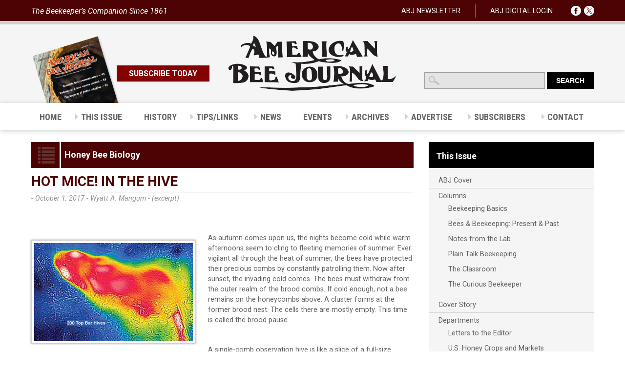

--- FILE ---
content_type: text/html; charset=utf-8
request_url: https://www.google.com/recaptcha/api2/anchor?ar=1&k=6LctNBIpAAAAAB6TIKCaAIWgbYzlhnHrzvAkKxfP&co=aHR0cHM6Ly9hbWVyaWNhbmJlZWpvdXJuYWwuY29tOjQ0Mw..&hl=en&v=PoyoqOPhxBO7pBk68S4YbpHZ&size=invisible&anchor-ms=20000&execute-ms=30000&cb=fq6mkw897ff7
body_size: 49765
content:
<!DOCTYPE HTML><html dir="ltr" lang="en"><head><meta http-equiv="Content-Type" content="text/html; charset=UTF-8">
<meta http-equiv="X-UA-Compatible" content="IE=edge">
<title>reCAPTCHA</title>
<style type="text/css">
/* cyrillic-ext */
@font-face {
  font-family: 'Roboto';
  font-style: normal;
  font-weight: 400;
  font-stretch: 100%;
  src: url(//fonts.gstatic.com/s/roboto/v48/KFO7CnqEu92Fr1ME7kSn66aGLdTylUAMa3GUBHMdazTgWw.woff2) format('woff2');
  unicode-range: U+0460-052F, U+1C80-1C8A, U+20B4, U+2DE0-2DFF, U+A640-A69F, U+FE2E-FE2F;
}
/* cyrillic */
@font-face {
  font-family: 'Roboto';
  font-style: normal;
  font-weight: 400;
  font-stretch: 100%;
  src: url(//fonts.gstatic.com/s/roboto/v48/KFO7CnqEu92Fr1ME7kSn66aGLdTylUAMa3iUBHMdazTgWw.woff2) format('woff2');
  unicode-range: U+0301, U+0400-045F, U+0490-0491, U+04B0-04B1, U+2116;
}
/* greek-ext */
@font-face {
  font-family: 'Roboto';
  font-style: normal;
  font-weight: 400;
  font-stretch: 100%;
  src: url(//fonts.gstatic.com/s/roboto/v48/KFO7CnqEu92Fr1ME7kSn66aGLdTylUAMa3CUBHMdazTgWw.woff2) format('woff2');
  unicode-range: U+1F00-1FFF;
}
/* greek */
@font-face {
  font-family: 'Roboto';
  font-style: normal;
  font-weight: 400;
  font-stretch: 100%;
  src: url(//fonts.gstatic.com/s/roboto/v48/KFO7CnqEu92Fr1ME7kSn66aGLdTylUAMa3-UBHMdazTgWw.woff2) format('woff2');
  unicode-range: U+0370-0377, U+037A-037F, U+0384-038A, U+038C, U+038E-03A1, U+03A3-03FF;
}
/* math */
@font-face {
  font-family: 'Roboto';
  font-style: normal;
  font-weight: 400;
  font-stretch: 100%;
  src: url(//fonts.gstatic.com/s/roboto/v48/KFO7CnqEu92Fr1ME7kSn66aGLdTylUAMawCUBHMdazTgWw.woff2) format('woff2');
  unicode-range: U+0302-0303, U+0305, U+0307-0308, U+0310, U+0312, U+0315, U+031A, U+0326-0327, U+032C, U+032F-0330, U+0332-0333, U+0338, U+033A, U+0346, U+034D, U+0391-03A1, U+03A3-03A9, U+03B1-03C9, U+03D1, U+03D5-03D6, U+03F0-03F1, U+03F4-03F5, U+2016-2017, U+2034-2038, U+203C, U+2040, U+2043, U+2047, U+2050, U+2057, U+205F, U+2070-2071, U+2074-208E, U+2090-209C, U+20D0-20DC, U+20E1, U+20E5-20EF, U+2100-2112, U+2114-2115, U+2117-2121, U+2123-214F, U+2190, U+2192, U+2194-21AE, U+21B0-21E5, U+21F1-21F2, U+21F4-2211, U+2213-2214, U+2216-22FF, U+2308-230B, U+2310, U+2319, U+231C-2321, U+2336-237A, U+237C, U+2395, U+239B-23B7, U+23D0, U+23DC-23E1, U+2474-2475, U+25AF, U+25B3, U+25B7, U+25BD, U+25C1, U+25CA, U+25CC, U+25FB, U+266D-266F, U+27C0-27FF, U+2900-2AFF, U+2B0E-2B11, U+2B30-2B4C, U+2BFE, U+3030, U+FF5B, U+FF5D, U+1D400-1D7FF, U+1EE00-1EEFF;
}
/* symbols */
@font-face {
  font-family: 'Roboto';
  font-style: normal;
  font-weight: 400;
  font-stretch: 100%;
  src: url(//fonts.gstatic.com/s/roboto/v48/KFO7CnqEu92Fr1ME7kSn66aGLdTylUAMaxKUBHMdazTgWw.woff2) format('woff2');
  unicode-range: U+0001-000C, U+000E-001F, U+007F-009F, U+20DD-20E0, U+20E2-20E4, U+2150-218F, U+2190, U+2192, U+2194-2199, U+21AF, U+21E6-21F0, U+21F3, U+2218-2219, U+2299, U+22C4-22C6, U+2300-243F, U+2440-244A, U+2460-24FF, U+25A0-27BF, U+2800-28FF, U+2921-2922, U+2981, U+29BF, U+29EB, U+2B00-2BFF, U+4DC0-4DFF, U+FFF9-FFFB, U+10140-1018E, U+10190-1019C, U+101A0, U+101D0-101FD, U+102E0-102FB, U+10E60-10E7E, U+1D2C0-1D2D3, U+1D2E0-1D37F, U+1F000-1F0FF, U+1F100-1F1AD, U+1F1E6-1F1FF, U+1F30D-1F30F, U+1F315, U+1F31C, U+1F31E, U+1F320-1F32C, U+1F336, U+1F378, U+1F37D, U+1F382, U+1F393-1F39F, U+1F3A7-1F3A8, U+1F3AC-1F3AF, U+1F3C2, U+1F3C4-1F3C6, U+1F3CA-1F3CE, U+1F3D4-1F3E0, U+1F3ED, U+1F3F1-1F3F3, U+1F3F5-1F3F7, U+1F408, U+1F415, U+1F41F, U+1F426, U+1F43F, U+1F441-1F442, U+1F444, U+1F446-1F449, U+1F44C-1F44E, U+1F453, U+1F46A, U+1F47D, U+1F4A3, U+1F4B0, U+1F4B3, U+1F4B9, U+1F4BB, U+1F4BF, U+1F4C8-1F4CB, U+1F4D6, U+1F4DA, U+1F4DF, U+1F4E3-1F4E6, U+1F4EA-1F4ED, U+1F4F7, U+1F4F9-1F4FB, U+1F4FD-1F4FE, U+1F503, U+1F507-1F50B, U+1F50D, U+1F512-1F513, U+1F53E-1F54A, U+1F54F-1F5FA, U+1F610, U+1F650-1F67F, U+1F687, U+1F68D, U+1F691, U+1F694, U+1F698, U+1F6AD, U+1F6B2, U+1F6B9-1F6BA, U+1F6BC, U+1F6C6-1F6CF, U+1F6D3-1F6D7, U+1F6E0-1F6EA, U+1F6F0-1F6F3, U+1F6F7-1F6FC, U+1F700-1F7FF, U+1F800-1F80B, U+1F810-1F847, U+1F850-1F859, U+1F860-1F887, U+1F890-1F8AD, U+1F8B0-1F8BB, U+1F8C0-1F8C1, U+1F900-1F90B, U+1F93B, U+1F946, U+1F984, U+1F996, U+1F9E9, U+1FA00-1FA6F, U+1FA70-1FA7C, U+1FA80-1FA89, U+1FA8F-1FAC6, U+1FACE-1FADC, U+1FADF-1FAE9, U+1FAF0-1FAF8, U+1FB00-1FBFF;
}
/* vietnamese */
@font-face {
  font-family: 'Roboto';
  font-style: normal;
  font-weight: 400;
  font-stretch: 100%;
  src: url(//fonts.gstatic.com/s/roboto/v48/KFO7CnqEu92Fr1ME7kSn66aGLdTylUAMa3OUBHMdazTgWw.woff2) format('woff2');
  unicode-range: U+0102-0103, U+0110-0111, U+0128-0129, U+0168-0169, U+01A0-01A1, U+01AF-01B0, U+0300-0301, U+0303-0304, U+0308-0309, U+0323, U+0329, U+1EA0-1EF9, U+20AB;
}
/* latin-ext */
@font-face {
  font-family: 'Roboto';
  font-style: normal;
  font-weight: 400;
  font-stretch: 100%;
  src: url(//fonts.gstatic.com/s/roboto/v48/KFO7CnqEu92Fr1ME7kSn66aGLdTylUAMa3KUBHMdazTgWw.woff2) format('woff2');
  unicode-range: U+0100-02BA, U+02BD-02C5, U+02C7-02CC, U+02CE-02D7, U+02DD-02FF, U+0304, U+0308, U+0329, U+1D00-1DBF, U+1E00-1E9F, U+1EF2-1EFF, U+2020, U+20A0-20AB, U+20AD-20C0, U+2113, U+2C60-2C7F, U+A720-A7FF;
}
/* latin */
@font-face {
  font-family: 'Roboto';
  font-style: normal;
  font-weight: 400;
  font-stretch: 100%;
  src: url(//fonts.gstatic.com/s/roboto/v48/KFO7CnqEu92Fr1ME7kSn66aGLdTylUAMa3yUBHMdazQ.woff2) format('woff2');
  unicode-range: U+0000-00FF, U+0131, U+0152-0153, U+02BB-02BC, U+02C6, U+02DA, U+02DC, U+0304, U+0308, U+0329, U+2000-206F, U+20AC, U+2122, U+2191, U+2193, U+2212, U+2215, U+FEFF, U+FFFD;
}
/* cyrillic-ext */
@font-face {
  font-family: 'Roboto';
  font-style: normal;
  font-weight: 500;
  font-stretch: 100%;
  src: url(//fonts.gstatic.com/s/roboto/v48/KFO7CnqEu92Fr1ME7kSn66aGLdTylUAMa3GUBHMdazTgWw.woff2) format('woff2');
  unicode-range: U+0460-052F, U+1C80-1C8A, U+20B4, U+2DE0-2DFF, U+A640-A69F, U+FE2E-FE2F;
}
/* cyrillic */
@font-face {
  font-family: 'Roboto';
  font-style: normal;
  font-weight: 500;
  font-stretch: 100%;
  src: url(//fonts.gstatic.com/s/roboto/v48/KFO7CnqEu92Fr1ME7kSn66aGLdTylUAMa3iUBHMdazTgWw.woff2) format('woff2');
  unicode-range: U+0301, U+0400-045F, U+0490-0491, U+04B0-04B1, U+2116;
}
/* greek-ext */
@font-face {
  font-family: 'Roboto';
  font-style: normal;
  font-weight: 500;
  font-stretch: 100%;
  src: url(//fonts.gstatic.com/s/roboto/v48/KFO7CnqEu92Fr1ME7kSn66aGLdTylUAMa3CUBHMdazTgWw.woff2) format('woff2');
  unicode-range: U+1F00-1FFF;
}
/* greek */
@font-face {
  font-family: 'Roboto';
  font-style: normal;
  font-weight: 500;
  font-stretch: 100%;
  src: url(//fonts.gstatic.com/s/roboto/v48/KFO7CnqEu92Fr1ME7kSn66aGLdTylUAMa3-UBHMdazTgWw.woff2) format('woff2');
  unicode-range: U+0370-0377, U+037A-037F, U+0384-038A, U+038C, U+038E-03A1, U+03A3-03FF;
}
/* math */
@font-face {
  font-family: 'Roboto';
  font-style: normal;
  font-weight: 500;
  font-stretch: 100%;
  src: url(//fonts.gstatic.com/s/roboto/v48/KFO7CnqEu92Fr1ME7kSn66aGLdTylUAMawCUBHMdazTgWw.woff2) format('woff2');
  unicode-range: U+0302-0303, U+0305, U+0307-0308, U+0310, U+0312, U+0315, U+031A, U+0326-0327, U+032C, U+032F-0330, U+0332-0333, U+0338, U+033A, U+0346, U+034D, U+0391-03A1, U+03A3-03A9, U+03B1-03C9, U+03D1, U+03D5-03D6, U+03F0-03F1, U+03F4-03F5, U+2016-2017, U+2034-2038, U+203C, U+2040, U+2043, U+2047, U+2050, U+2057, U+205F, U+2070-2071, U+2074-208E, U+2090-209C, U+20D0-20DC, U+20E1, U+20E5-20EF, U+2100-2112, U+2114-2115, U+2117-2121, U+2123-214F, U+2190, U+2192, U+2194-21AE, U+21B0-21E5, U+21F1-21F2, U+21F4-2211, U+2213-2214, U+2216-22FF, U+2308-230B, U+2310, U+2319, U+231C-2321, U+2336-237A, U+237C, U+2395, U+239B-23B7, U+23D0, U+23DC-23E1, U+2474-2475, U+25AF, U+25B3, U+25B7, U+25BD, U+25C1, U+25CA, U+25CC, U+25FB, U+266D-266F, U+27C0-27FF, U+2900-2AFF, U+2B0E-2B11, U+2B30-2B4C, U+2BFE, U+3030, U+FF5B, U+FF5D, U+1D400-1D7FF, U+1EE00-1EEFF;
}
/* symbols */
@font-face {
  font-family: 'Roboto';
  font-style: normal;
  font-weight: 500;
  font-stretch: 100%;
  src: url(//fonts.gstatic.com/s/roboto/v48/KFO7CnqEu92Fr1ME7kSn66aGLdTylUAMaxKUBHMdazTgWw.woff2) format('woff2');
  unicode-range: U+0001-000C, U+000E-001F, U+007F-009F, U+20DD-20E0, U+20E2-20E4, U+2150-218F, U+2190, U+2192, U+2194-2199, U+21AF, U+21E6-21F0, U+21F3, U+2218-2219, U+2299, U+22C4-22C6, U+2300-243F, U+2440-244A, U+2460-24FF, U+25A0-27BF, U+2800-28FF, U+2921-2922, U+2981, U+29BF, U+29EB, U+2B00-2BFF, U+4DC0-4DFF, U+FFF9-FFFB, U+10140-1018E, U+10190-1019C, U+101A0, U+101D0-101FD, U+102E0-102FB, U+10E60-10E7E, U+1D2C0-1D2D3, U+1D2E0-1D37F, U+1F000-1F0FF, U+1F100-1F1AD, U+1F1E6-1F1FF, U+1F30D-1F30F, U+1F315, U+1F31C, U+1F31E, U+1F320-1F32C, U+1F336, U+1F378, U+1F37D, U+1F382, U+1F393-1F39F, U+1F3A7-1F3A8, U+1F3AC-1F3AF, U+1F3C2, U+1F3C4-1F3C6, U+1F3CA-1F3CE, U+1F3D4-1F3E0, U+1F3ED, U+1F3F1-1F3F3, U+1F3F5-1F3F7, U+1F408, U+1F415, U+1F41F, U+1F426, U+1F43F, U+1F441-1F442, U+1F444, U+1F446-1F449, U+1F44C-1F44E, U+1F453, U+1F46A, U+1F47D, U+1F4A3, U+1F4B0, U+1F4B3, U+1F4B9, U+1F4BB, U+1F4BF, U+1F4C8-1F4CB, U+1F4D6, U+1F4DA, U+1F4DF, U+1F4E3-1F4E6, U+1F4EA-1F4ED, U+1F4F7, U+1F4F9-1F4FB, U+1F4FD-1F4FE, U+1F503, U+1F507-1F50B, U+1F50D, U+1F512-1F513, U+1F53E-1F54A, U+1F54F-1F5FA, U+1F610, U+1F650-1F67F, U+1F687, U+1F68D, U+1F691, U+1F694, U+1F698, U+1F6AD, U+1F6B2, U+1F6B9-1F6BA, U+1F6BC, U+1F6C6-1F6CF, U+1F6D3-1F6D7, U+1F6E0-1F6EA, U+1F6F0-1F6F3, U+1F6F7-1F6FC, U+1F700-1F7FF, U+1F800-1F80B, U+1F810-1F847, U+1F850-1F859, U+1F860-1F887, U+1F890-1F8AD, U+1F8B0-1F8BB, U+1F8C0-1F8C1, U+1F900-1F90B, U+1F93B, U+1F946, U+1F984, U+1F996, U+1F9E9, U+1FA00-1FA6F, U+1FA70-1FA7C, U+1FA80-1FA89, U+1FA8F-1FAC6, U+1FACE-1FADC, U+1FADF-1FAE9, U+1FAF0-1FAF8, U+1FB00-1FBFF;
}
/* vietnamese */
@font-face {
  font-family: 'Roboto';
  font-style: normal;
  font-weight: 500;
  font-stretch: 100%;
  src: url(//fonts.gstatic.com/s/roboto/v48/KFO7CnqEu92Fr1ME7kSn66aGLdTylUAMa3OUBHMdazTgWw.woff2) format('woff2');
  unicode-range: U+0102-0103, U+0110-0111, U+0128-0129, U+0168-0169, U+01A0-01A1, U+01AF-01B0, U+0300-0301, U+0303-0304, U+0308-0309, U+0323, U+0329, U+1EA0-1EF9, U+20AB;
}
/* latin-ext */
@font-face {
  font-family: 'Roboto';
  font-style: normal;
  font-weight: 500;
  font-stretch: 100%;
  src: url(//fonts.gstatic.com/s/roboto/v48/KFO7CnqEu92Fr1ME7kSn66aGLdTylUAMa3KUBHMdazTgWw.woff2) format('woff2');
  unicode-range: U+0100-02BA, U+02BD-02C5, U+02C7-02CC, U+02CE-02D7, U+02DD-02FF, U+0304, U+0308, U+0329, U+1D00-1DBF, U+1E00-1E9F, U+1EF2-1EFF, U+2020, U+20A0-20AB, U+20AD-20C0, U+2113, U+2C60-2C7F, U+A720-A7FF;
}
/* latin */
@font-face {
  font-family: 'Roboto';
  font-style: normal;
  font-weight: 500;
  font-stretch: 100%;
  src: url(//fonts.gstatic.com/s/roboto/v48/KFO7CnqEu92Fr1ME7kSn66aGLdTylUAMa3yUBHMdazQ.woff2) format('woff2');
  unicode-range: U+0000-00FF, U+0131, U+0152-0153, U+02BB-02BC, U+02C6, U+02DA, U+02DC, U+0304, U+0308, U+0329, U+2000-206F, U+20AC, U+2122, U+2191, U+2193, U+2212, U+2215, U+FEFF, U+FFFD;
}
/* cyrillic-ext */
@font-face {
  font-family: 'Roboto';
  font-style: normal;
  font-weight: 900;
  font-stretch: 100%;
  src: url(//fonts.gstatic.com/s/roboto/v48/KFO7CnqEu92Fr1ME7kSn66aGLdTylUAMa3GUBHMdazTgWw.woff2) format('woff2');
  unicode-range: U+0460-052F, U+1C80-1C8A, U+20B4, U+2DE0-2DFF, U+A640-A69F, U+FE2E-FE2F;
}
/* cyrillic */
@font-face {
  font-family: 'Roboto';
  font-style: normal;
  font-weight: 900;
  font-stretch: 100%;
  src: url(//fonts.gstatic.com/s/roboto/v48/KFO7CnqEu92Fr1ME7kSn66aGLdTylUAMa3iUBHMdazTgWw.woff2) format('woff2');
  unicode-range: U+0301, U+0400-045F, U+0490-0491, U+04B0-04B1, U+2116;
}
/* greek-ext */
@font-face {
  font-family: 'Roboto';
  font-style: normal;
  font-weight: 900;
  font-stretch: 100%;
  src: url(//fonts.gstatic.com/s/roboto/v48/KFO7CnqEu92Fr1ME7kSn66aGLdTylUAMa3CUBHMdazTgWw.woff2) format('woff2');
  unicode-range: U+1F00-1FFF;
}
/* greek */
@font-face {
  font-family: 'Roboto';
  font-style: normal;
  font-weight: 900;
  font-stretch: 100%;
  src: url(//fonts.gstatic.com/s/roboto/v48/KFO7CnqEu92Fr1ME7kSn66aGLdTylUAMa3-UBHMdazTgWw.woff2) format('woff2');
  unicode-range: U+0370-0377, U+037A-037F, U+0384-038A, U+038C, U+038E-03A1, U+03A3-03FF;
}
/* math */
@font-face {
  font-family: 'Roboto';
  font-style: normal;
  font-weight: 900;
  font-stretch: 100%;
  src: url(//fonts.gstatic.com/s/roboto/v48/KFO7CnqEu92Fr1ME7kSn66aGLdTylUAMawCUBHMdazTgWw.woff2) format('woff2');
  unicode-range: U+0302-0303, U+0305, U+0307-0308, U+0310, U+0312, U+0315, U+031A, U+0326-0327, U+032C, U+032F-0330, U+0332-0333, U+0338, U+033A, U+0346, U+034D, U+0391-03A1, U+03A3-03A9, U+03B1-03C9, U+03D1, U+03D5-03D6, U+03F0-03F1, U+03F4-03F5, U+2016-2017, U+2034-2038, U+203C, U+2040, U+2043, U+2047, U+2050, U+2057, U+205F, U+2070-2071, U+2074-208E, U+2090-209C, U+20D0-20DC, U+20E1, U+20E5-20EF, U+2100-2112, U+2114-2115, U+2117-2121, U+2123-214F, U+2190, U+2192, U+2194-21AE, U+21B0-21E5, U+21F1-21F2, U+21F4-2211, U+2213-2214, U+2216-22FF, U+2308-230B, U+2310, U+2319, U+231C-2321, U+2336-237A, U+237C, U+2395, U+239B-23B7, U+23D0, U+23DC-23E1, U+2474-2475, U+25AF, U+25B3, U+25B7, U+25BD, U+25C1, U+25CA, U+25CC, U+25FB, U+266D-266F, U+27C0-27FF, U+2900-2AFF, U+2B0E-2B11, U+2B30-2B4C, U+2BFE, U+3030, U+FF5B, U+FF5D, U+1D400-1D7FF, U+1EE00-1EEFF;
}
/* symbols */
@font-face {
  font-family: 'Roboto';
  font-style: normal;
  font-weight: 900;
  font-stretch: 100%;
  src: url(//fonts.gstatic.com/s/roboto/v48/KFO7CnqEu92Fr1ME7kSn66aGLdTylUAMaxKUBHMdazTgWw.woff2) format('woff2');
  unicode-range: U+0001-000C, U+000E-001F, U+007F-009F, U+20DD-20E0, U+20E2-20E4, U+2150-218F, U+2190, U+2192, U+2194-2199, U+21AF, U+21E6-21F0, U+21F3, U+2218-2219, U+2299, U+22C4-22C6, U+2300-243F, U+2440-244A, U+2460-24FF, U+25A0-27BF, U+2800-28FF, U+2921-2922, U+2981, U+29BF, U+29EB, U+2B00-2BFF, U+4DC0-4DFF, U+FFF9-FFFB, U+10140-1018E, U+10190-1019C, U+101A0, U+101D0-101FD, U+102E0-102FB, U+10E60-10E7E, U+1D2C0-1D2D3, U+1D2E0-1D37F, U+1F000-1F0FF, U+1F100-1F1AD, U+1F1E6-1F1FF, U+1F30D-1F30F, U+1F315, U+1F31C, U+1F31E, U+1F320-1F32C, U+1F336, U+1F378, U+1F37D, U+1F382, U+1F393-1F39F, U+1F3A7-1F3A8, U+1F3AC-1F3AF, U+1F3C2, U+1F3C4-1F3C6, U+1F3CA-1F3CE, U+1F3D4-1F3E0, U+1F3ED, U+1F3F1-1F3F3, U+1F3F5-1F3F7, U+1F408, U+1F415, U+1F41F, U+1F426, U+1F43F, U+1F441-1F442, U+1F444, U+1F446-1F449, U+1F44C-1F44E, U+1F453, U+1F46A, U+1F47D, U+1F4A3, U+1F4B0, U+1F4B3, U+1F4B9, U+1F4BB, U+1F4BF, U+1F4C8-1F4CB, U+1F4D6, U+1F4DA, U+1F4DF, U+1F4E3-1F4E6, U+1F4EA-1F4ED, U+1F4F7, U+1F4F9-1F4FB, U+1F4FD-1F4FE, U+1F503, U+1F507-1F50B, U+1F50D, U+1F512-1F513, U+1F53E-1F54A, U+1F54F-1F5FA, U+1F610, U+1F650-1F67F, U+1F687, U+1F68D, U+1F691, U+1F694, U+1F698, U+1F6AD, U+1F6B2, U+1F6B9-1F6BA, U+1F6BC, U+1F6C6-1F6CF, U+1F6D3-1F6D7, U+1F6E0-1F6EA, U+1F6F0-1F6F3, U+1F6F7-1F6FC, U+1F700-1F7FF, U+1F800-1F80B, U+1F810-1F847, U+1F850-1F859, U+1F860-1F887, U+1F890-1F8AD, U+1F8B0-1F8BB, U+1F8C0-1F8C1, U+1F900-1F90B, U+1F93B, U+1F946, U+1F984, U+1F996, U+1F9E9, U+1FA00-1FA6F, U+1FA70-1FA7C, U+1FA80-1FA89, U+1FA8F-1FAC6, U+1FACE-1FADC, U+1FADF-1FAE9, U+1FAF0-1FAF8, U+1FB00-1FBFF;
}
/* vietnamese */
@font-face {
  font-family: 'Roboto';
  font-style: normal;
  font-weight: 900;
  font-stretch: 100%;
  src: url(//fonts.gstatic.com/s/roboto/v48/KFO7CnqEu92Fr1ME7kSn66aGLdTylUAMa3OUBHMdazTgWw.woff2) format('woff2');
  unicode-range: U+0102-0103, U+0110-0111, U+0128-0129, U+0168-0169, U+01A0-01A1, U+01AF-01B0, U+0300-0301, U+0303-0304, U+0308-0309, U+0323, U+0329, U+1EA0-1EF9, U+20AB;
}
/* latin-ext */
@font-face {
  font-family: 'Roboto';
  font-style: normal;
  font-weight: 900;
  font-stretch: 100%;
  src: url(//fonts.gstatic.com/s/roboto/v48/KFO7CnqEu92Fr1ME7kSn66aGLdTylUAMa3KUBHMdazTgWw.woff2) format('woff2');
  unicode-range: U+0100-02BA, U+02BD-02C5, U+02C7-02CC, U+02CE-02D7, U+02DD-02FF, U+0304, U+0308, U+0329, U+1D00-1DBF, U+1E00-1E9F, U+1EF2-1EFF, U+2020, U+20A0-20AB, U+20AD-20C0, U+2113, U+2C60-2C7F, U+A720-A7FF;
}
/* latin */
@font-face {
  font-family: 'Roboto';
  font-style: normal;
  font-weight: 900;
  font-stretch: 100%;
  src: url(//fonts.gstatic.com/s/roboto/v48/KFO7CnqEu92Fr1ME7kSn66aGLdTylUAMa3yUBHMdazQ.woff2) format('woff2');
  unicode-range: U+0000-00FF, U+0131, U+0152-0153, U+02BB-02BC, U+02C6, U+02DA, U+02DC, U+0304, U+0308, U+0329, U+2000-206F, U+20AC, U+2122, U+2191, U+2193, U+2212, U+2215, U+FEFF, U+FFFD;
}

</style>
<link rel="stylesheet" type="text/css" href="https://www.gstatic.com/recaptcha/releases/PoyoqOPhxBO7pBk68S4YbpHZ/styles__ltr.css">
<script nonce="HkSuerrEjptsS3DT6geE2Q" type="text/javascript">window['__recaptcha_api'] = 'https://www.google.com/recaptcha/api2/';</script>
<script type="text/javascript" src="https://www.gstatic.com/recaptcha/releases/PoyoqOPhxBO7pBk68S4YbpHZ/recaptcha__en.js" nonce="HkSuerrEjptsS3DT6geE2Q">
      
    </script></head>
<body><div id="rc-anchor-alert" class="rc-anchor-alert"></div>
<input type="hidden" id="recaptcha-token" value="[base64]">
<script type="text/javascript" nonce="HkSuerrEjptsS3DT6geE2Q">
      recaptcha.anchor.Main.init("[\x22ainput\x22,[\x22bgdata\x22,\x22\x22,\[base64]/[base64]/MjU1Ong/[base64]/[base64]/[base64]/[base64]/[base64]/[base64]/[base64]/[base64]/[base64]/[base64]/[base64]/[base64]/[base64]/[base64]/[base64]\\u003d\x22,\[base64]\\u003d\\u003d\x22,\x22cMKJw40gw5V3IAEIJ2ZLw77CjcO1SFBDB8O6w5rCiMOywq5ZwpfDolBVBcKow5JBPwTCvMKPw6vDm3vDsAfDncKIw4RBQRNNw6EGw6PDt8KSw4lVwrXDtT41wp/CgMOOKmRdwo1nw4kpw6Qmwq4vNMOhw5hkRWAeG1bCv2ogAVcDwqrCkk9eGF7Djy/DtcK7DMOSZUjCi19hKsKnwpXCry8ew4/ClDHCvsOfacKjPEYzR8KGwoovw6IVYcOcQ8OmBwLDr8KXaGg3wpDCvUhMPMOTw4zCm8Odw7fDrsK0w7ptw7QMwrBuw410w4LCikpwwqJMCBjCv8OVZMOowpl/w6/DqDZCw7tfw6nDjWDDrTTCosKTwotUGsO1JsKfOQjCtMKabsKaw6Flw7nCnw9iwr4XNmnDozhkw4w6LgZNZX/CrcK/wobDjcODcBFjwoLCpkAvVMO9OwNEw49WwrHCj07CimjDsUzCscONwosEw4pBwqHCgMOaR8OIdBjCh8K4wqY8w4JWw7dzw7VRw4QgwrRaw5QQFUJXw4AcG2UzTS/[base64]/aBPCtMKPw6s6wofCj8KOwowMwqtjw4p9NsKvw4MBYcKjw4AKPXHDvRR0MDjCjFvCkAoAw5vCiR7DtcKEw4rCkgo6U8Kkbm0JfsOLS8O6wofDqcO3w5Igw5nCnsO1WHzDjFNLwrLDiW53QMK4woNWwofCnT/CjWFbbDczw7jDmcOOw5V4wqcqw7fDuMKoFA/DhsKiwrQEwpM3GMOvbRLCuMODwrnCtMObwp3Di3wCw57DkgUwwpsHQBLCg8O/NSBmSD42N8OGVMOyL0BgN8K8w4DDp2Z7wrU4EHjDj3RSw6vCv2bDlcKJBwZ1w73Co2dcwp3CnhtLRGnDmBrCvTDCqMObwprDpcOLf07Dih/DhMO4EytDw67Ckm9SwoUGVsK2OMO+WhhCwoFdcsK4DHQTwpIOwp3DjcKVCsO4cwvClRTCmWDDl3TDkcO9w7vDv8OVwoJYB8OXAihDaG8JAgnCrEHCmSHCrEjDi3AnEMKmEMKswrrCmxPDhkbDl8KTZx7DlsKlB8O/[base64]/[base64]/wozCv8Kpw7rDhcKEwpHClRbDqcK9wqMPwonCpcKEIVDChj5dX8KCwo/[base64]/[base64]/Du8K8woV8e8O1wqVlwpHCrFfCiT/DjcOAEyDCriTCocOXFmDDhcOSw5fCvmtqLsOSfifDtcKgbMO7QcKaw4owwpFUwqfCucKCwqjCosK8wr8IwqnCvMOMwrfDhEnDtHV5KhxgUWxGw7ZSD8O1woFXwoLDsVYkIU/Cl3Ekw7U9wpdPw5fDtx3Cr0oyw6DCm2Q6wq3DvSrDvXpvwpF0w5wdw7AZblrCqcKLUcOCwqDCm8Ouwq5sw7piRhwmUx5TdnrChSQ0VMOkw53CkwcBGh/DlCpkbMK7w7XDnsKVb8OXw7xaw4c4w5/CpyZnw4ZyCwlOfSdTPcO5NcOWwqJewobDq8KJwop6I8KAwpxtJ8OwwqIrAgYswpBiw7PCgcOdLcOMwpLDm8Oiw4bCs8OHf2cIDyXCgxVxPMO1wrLDoDDDlQLDrhjCucOLwogsLQHDkGvDkMKFfMOGwpkew4gTw6TCjMOuwqhNBxfCox94cAtGwqvDpsK3FsO7wr/CgQAKwo8nHRXDlsOZGsOOYcKpIMKnwq7CnHJ3w6LDu8K/wpJKw5HCoVfDk8Ovd8O0wrsowobClW7Dgk94SQrDgsKWw5lKVmDCuGTDg8KbUW/[base64]/[base64]/DmE3CtcO5BsKlwrHCu8O3w7cVw7rDlVPCkk4aZERGw5PDpB3DiMOjw7DDtMKqfsOxw6UyJxxqwrUmGwF4NCITPcO1IxnDp8KSNSsswrhOw6XDm8OPDsOgRgDCmWhAw6MQCVHCsXkbacOVwqrCk0TCl1xIbMO0dCp2wonDlEABw5goEcKEwqfCm8K3FcOcw5nDhQ/[base64]/CiDsGw7zCusKSwqHCvcOTw5kfF1JLPsOMVcKcw7XCoMKHIRTDmsKCw65easOEwrdzw7N/[base64]/CrsOIwoEww5rDhcOzw6RZOzUYTcOrwq7ClHXDr27Dp8KHZMKew5LCo0LCl8KHPsKhw7ocPBwEc8KYw45oHUzDrMK5MMODw7HCukFubDzCgmQzw7lawq/DtAjDn2cRwrfDrMOjw4MRwp/Dok0JecKoc2lBw4FyL8KTVh7CtsKNTArDl10aw5NKYMK4AsOAw7N/esKuYCjDi3Z6wrlNwp1vTypmT8K9Y8K8wrBQZsKmGMOjQHUowrLDtDbCkcKKw5RsAHoNQi8bw4TDkMObwpTDh8OiZD/DpzRWLsKMwpcRVsO/w4PCnTUFw7zCj8KsEBZdwqwDaMO3NcKowp9UM0TDgWFDSMKuAxXCncO2LcKre3HDhlzDncOoQS0Hwrpdwq/CqTLCiAnCvTHCmMOWwpbChcKfPMObw4JjFMOtw6A+wptKV8ODPyvCmwASwpzDhsK+w63DvU/[base64]/[base64]/NMKUKsKJRSjCgFTCrWYQw7lPP1XCgMKywozCh8OPw6LDmcOBw4Eyw7ZVw57Cu8K1w4LCj8OawrcTw7PDhzvCgFh6w7jDksKPw6/[base64]/ClVsGRzvCsnXCgMOkWVkKw6FIwo7DlGN/GiBFasKoJQvCpsOrW8OewodDR8OMw7R1wr3DgcOKw68wwowTw4MBLsKxw4UJB2LDuiJ0wogRw6zCosO9Zkk9FsKWCQfDky/[base64]/DqE5FETTDj8KSbEfDrU59PH3DrMK8wo7ChcOFwrbConfCvsK6LFvCksKawowIw4XDqGU5w6MlR8KHT8K8wqjDqMKhdF55w5/CgQgOWiNhRcK+wplKKcO5wp7ChxDDpz1qUcOkCQHDu8OZwqXDr8K9woHDi0QKXSNxWmFTRcK+w5BKH03DuMOFXsKcOiPDkCPCpwvCsMOiw5LCnjHDr8KVw6fDs8O7KsOWYMOsGF7CuXsybsK4wpLDg8Ktwp/DnsKew7xxwrt+w5/Dj8K3HMKXwpPCvl3CpcKHJUzDnMOiw6MOOALCh8KrLMOpXsOEw47DvMKqRgrDvHXDo8KKwooVwpBxwoh8WBl4ERFVw4fCsDTCqlhGXg9Fwo4PWxMpB8OgZGZxw613TTAZw7UnKsKgWMK8UgPDtErDksKUw4PDt0jCvsOvH0orE3/CvMKfw6zDoMKIQMOVZcO0w4rCtWPDjsODAG3CiMKGGMO/wo7Dh8ORBizCmjHCrUPDusKBb8OoOcOBecKwwoglJcOywqHCh8OBZwLCuhUMwpfCuHonwql6w53DpMKQw7cwLMOpwoPDnU/[base64]/DjU3DinFdNMKAw7VEA8Kqwo88wrDDisOvGTvDqsKTeWPDp1bCkcOEOsOhw4/CiUIywojCm8Ktw6rDncKrwqfCn18nOMKgI1Jtw7PCt8KkwoTCs8OJwpvDhsK0wqI1w6JkFsKuw6fCvgBWQXIgwpIOdcKyw4PClcKJwqkswp/[base64]/[base64]/[base64]/bMK+Q1/CucOtwojDuTrClzPDr8KQwr/[base64]/[base64]/Ci8OFDcKtw4/CjsONw49Xw7bCgMO6w5sLw53CrMORw4fDjkJ/w4TCmizDqcOSGW3Ctl/DpRHChT9AKcKgPUjDkSFvw55ww6B9wpPCtGsSwoNVworDisKRw6Qfwq/[base64]/EivDt8Onwq7CrxA0cMOIw6oJe3ZXWMOFwp/DhzDDimgLwqBGesOGbmFOwoHCp8ObFF4ESRrDo8KXE3nDlivCh8KRWMOdWmUywr1VXsKbwqDCtys8MsO5I8KcP0rCpMOkwptSw47DplvDosKEw6wzdjc/[base64]/B8O/bDoOAMOSEHQYb8KYw7XDjWLChcOqw6LClsOrUGfChQBuA8OnG3vDhMK5MsOsHU3CpsOTc8OgK8K8wrjDijkLw7AfwrvDssKlwrcoTTnDkcObw7x1MApcwoJYIsOtPxPDgcOMZGdLw7zCiGkLasOjfW7DkMOUw7jCtg/CqBbCl8O+w77CgE0JSsKVIWHClnPDjcKGw4hQwpHDi8OewrorCmzDpAg8wq5RT8O3N259e8OowpV+YsKowqfDncOOLH7CjcKvw5jDpjXDisKbw5zDmsK3woYyw6pbTWJaw7PDuVdNbcOjwr/[base64]/Di8OJw4nDkXVeRRJgahwWGjDDl8KOw6nCo8ODQhR2Nh/CtsK0LER5w4BpGWpgw4p6Sz1pdMOZw4DCrwoDW8OraMOAJ8K5w4pow67DrQpZw7PDk8OiScKkMMKXAcOdwrUiRDTCnUjCjMKTXMOKfyvDtE4mDAh4wogAwrTDjcK1w496QcO2wpRGw5zDniZhwozDpAbDksO/Ow1iwollL2ppw6jDnE/CjsKbfMKgDx0LWcKMw6DCgSTDnsKmfMKAw7fCvF7DgwsHEsKHf0vCicO1wrocworDj2nDhH8+w791XirDlsKBJsOSw5zCgAV6WA1SGcKhPMKWEBTCv8OjMsKKwo5jXsKHwrZ/VcKXwqYhakfDr8OSw4TCqcOtw5wIViNow5zDhVwaRnjCnw0LwpR4wrLDqWUkwoguG3tFw7gjwrfDhMK+w53DizFmwpYtTcKAw6Z4NcKiwrjCvcKrZ8Kgw54CcEAYw4TDocOwaT7DrsK3woR0w7/[base64]/[base64]/DsMOYHV8+O0XCi1huwqkswr7CqMO7worDgVbDq8K1DsOZw57DiD8Dw67DtXLDo15lYU/DoVVpwpMWNsOPw48Ww4liw68rw7Uow5B3TcK7w7IawonDoBEVTDDCu8KFGMOgGcOGwpMCJ8OkPB/Cj3hrwofCujvDm35PwpEtw403CjknLQPCnxHDnMOqQ8KcczrCvcKew6ZtHiFRw7PCpsOSBQLDigVUw6XDl8K+wr/ClsKyA8KrR0JzHAMEw48gwps9w4V/wrvCh1rDkW/DpDBPw4nDoUEGw78rT05MwqLCnDTCpsOGBTRCfFPDsWbCqcO2blXCmsOmw7JjBScrw6IybsKuHsKPwoxFw6gvesOlbsKdw4hZwrPCvmnCvcKCwoYMZMOvw7VKXlTDvkJcA8KuC8OKVcKDfcKTTDbDnwzDlHzDsE/DlC/DgMOHw75gwoR2wq3DnMKcw7zCi2x8w7ceH8KfwqPDmsKxw5bCuTkTU8KtcMKew5oyECHDgMOJwokVScKkUsOtMkDDicKnw49LF0lrdz3CnBPDqcKqOwfCoGRtw5DCoA7DjCnDpcKcIGjDgkvCg8OFcUswwr8Fw6caIsOlZFoQw4fCmWTCksKmD1/CuHrCpjVUwpXDtFPCscORwq7CjxxDYcKVWcO0w7FEbMKcw5ccX8K7wofCuQ9dbDsbKHPDrgxJwqEyQ0Y7Whs4w5MQw7HDg0RtK8OubBvCiwHCq13Dj8KmdcK7w4J9Syciwpw0RF8dZMO/SU8owo7DjQx8wrUpZ8OSNSEAPsOQw7HDiMKdw4/Dm8ObXsKLwpg4c8OGwo3DhsOiw4nDmX0hBCrDjGR8wqzCtT/CtAA5wp1zNsK6w7vCjcOIwpbCgcKPLlrCmH8nw7zDucK8MsOFw7I7w4zDrXvDkC/Dr1XCo09lb8KPUT/[base64]/CpRXDi8OnXUcBwrvCmsKePMOmb2/[base64]/DtcKJBMK7aQvDlxjCtMOEJMKVw7V9wq/CqsKOw4jDjlZJNyzDuTQVwonCrcKIV8KVwrLCsBjCh8KIwpvDt8KHGhnChMOQOVZjwok3B0/CtsO6w7/Dt8O7a1Nzw4ABw4zDn31+w4IuWG/CpwRfw6rDtFLDoB/[base64]/w4DChhbDjsOjw7dbJ8OGwoPDihxuw5HCrsOkwoZpBzV1asKCKQ/Clk8QwrgnwrPCpx3CgTvDj8Klw4kXwrzDuHHDlMKlw5HChwXDhsKWbcKpw4wFRFLCi8KAZQUFw6dPw7TChMKbw4HDusOHasK/wroFYTzDncOTWcK/[base64]/DnTrCrMOKwpvCisKMwpRAEHQ7GxNDTWjCnjDDosOsw4jDqsKFR8KPw7RtNhjDikopUBTDhlNtR8O4LsK3DDHCkmPDrgrCmHzDtBrCo8OiNVNZw4jDhMOdC2DCrcKrS8OdwoB/[base64]/CosKzSz4IOw47wqMENgIWw5E7wpt8DsKnGcOPwocWO2DCqBLDmXHCucOHw4h7PjdkwojDjcKxMcOlAcK9w5bCn8OfbGhXJALCgmbChcKjXsKdWMKvLxfCpMKpZcOdbsKrMcOlw5vDvS3DgV4tZsKfwrDDiAfCsCc9wqnDvsO/w43Ct8K/d1nCmcKMwrkzw6/[base64]/Nlt2WkXDi2UxJMONcMOLwo/[base64]/DhsKVwrPDiB5OWRdQG8KxacK4S8OAa8K7URZvw5d3w4wTwp1nC3/DlgkAE8KFK8KRw7Euwq3DkMKEZ1XCn2EIw5sTwpzDhQhawp9vw6hHOnrCjwVdeRtiwpLDs8KcDMOpPgrDr8OFwqk6w4/DnsOhcsK8wq5LwqUkeUpIwpFSLVPChRvCkiXDhFzDgTvDkWhUw6XCgBHDtcObw7XCrH/DsMOJKFYuw6B9wp97wrDCn8OaCjdTwp5swqdXcMKPe8OGVsOoeUhSUMK7ERPDisObf8KnfBJxwqvCn8OUw6vDlsKyGkgzw5seFAvDtknDv8O9VMK/[base64]/[base64]/Ds8O2w7VZEhvChMOGA29UEkAfCsO/wqwKwoViLDYDw4J0wrrChMOBw7HDicOawpdGZcKWw4tawrDDh8Odw65LGcO1XQzDs8OJwohiAsK0w4LCv8OwecKxw6Fww4lzw7dIwonCnMKKw7wEwpfCuW/DqRsHw67Dqh7ChDhpC2PDvEzClsOfw7jCh13CusKBw7fComfDvsOvQcOcw7LCscKwfz1ww5PDvsOXQRvCn3VxwqrDvxQqw7MFBVDCqQM7w6ZNSiHDkkrDrkvCqwIwNARPK8ONwoIBGsKPF3HDgsOpw4/DvsKrHsOyZsKBwrrDgz7DocKYaGQbw4zDsT3DuMKkEsOTEcKWw63DtsOYT8KVw7rDgsOoQMOJw6vCk8K9wojCm8ObAy8aw77CmBzDt8KUw65cZcKAw6Z6XMOcJ8OzECrCtMOGOMOcT8O3wrQYEsOVwp/CgHVQwqo7NDchOsO4ewzCgnxXAcKcGsK8w7DDoCbChHjDk0wyw7/CjEUcwqbDrSBVHjvDusOLw6IJw41yCg/CjnN3wqzCsH8dL27DgcOgw5bDrixSRcOcwoYRwoTClcKKwonDvcOSOMO2wpAzDMOPecKDRsOCO2gIwq/CiMKmM8OjTxlcLMOBFCzDgsOAw5M6BmPDjVLCsyXCucOjwonDsAbCuXPCrsOGwr47w6lewr4dwoTCusKgwonChjdcw7x/ZmvDi8KBwoBqV1AqZXlNVmDDgsKmeAI8Cy5gY8KGMMO8XcOuLEzCtMOvClbDkcK5K8KAwpzDhxl5UwAQwqErYcOTwrTCrh1dCsOgVA/DhMOGwoF/[base64]/CjcK4bXLDozzCh8Orwocvwp7Ch8KxCybCvnBXesOEJsKbBTvDrwEbPsOjCSXCs1XDmV0Gwoc7Un3DhxZMwqofRSHDikrDqsK1TAvDjW/DvG7DtMKZPU1SH2sgwpoUwo81w61cZRFWwr7Ch8Kfw4bDsmI+wrs4wqjDvsO8w5wrw4XDtcOnfHoZwrlXZGsGwqjCjlRFc8O5wprDuXlnVWXDv2Zuw5nCmWJlw4LCpsOpWCtmX07DvTzCliJNaS16w5V/wps/E8OLw5bCv8KqR1Aww59XRknChMOEwqo5wox4woXDmWPCrcKrBz/CqSRQTsOsexjDjigcOMKsw7xoAyRAQcOJw4xnDMKmE8ONMHt8DHzCh8OZecOaYHnCq8ObFSbCvRHCjikFw7fDrz0MVsK6wr/[base64]/DmsOxCsOhwrkKw4zDgydONyDDkRTCsyIxwo/DgjQyAjTDuMKGATljw7l6ZsKqG3PCjRp1CMOAw5dzw4/DlMKfZDvCicKowo5RJ8OGTnLCoBg6wrh7w5pnJ0AqwpDDosOTw7w+U2VEHT/CocOnMMKLaMKgw7M0JXojw5dPwqvCoBoOwrfDtMK0d8KLU8KuGMOaWgHCqzdnBnPCv8KhwqtcDMK+w73DkMK8YlXCsznDhcOiIMK+woItwrDCqcKZwq/CmsKXQ8Ozw4LCk0spdsO/woDDjMOWE2vDpEkpLsOfKXNzw6PDqcOPGXbCvHIrf8OqwqJ/TC9uZizDj8Kmw4l5S8Onfl/CoH3DoMKDw55rwrQCwqLDsErDrUYdwqnClMKQw7l5U8K2DsK2AwjDtcKAFFI/woFkGkQVSkbCqsK7wosbN1p0G8O3w7bChn7CicKbw4liwopOwoDDk8ORJVsTBMOePi7DuhLDoMO7w4BjGV/CmsKcT0nDhsKhw7Mfw7dqwrhaAizDicOOOsKKdMK8eFBxwp/Dhm1UDT7CnktQCMKlBhV0w5DDssK/AG/[base64]/U8OAf151wqwKw4PDonBwc1PCiRnCosK7w6ZZWcOUwqAtw7Agw7DDmsKlDk5bwrnCkkYSVcKAKcK7LMOZwpzCn3ImPMKlwpjCnsObMGtiw7bDmcONw4ZtTcOWw5XCm2YqMGbCuA3Ds8O0wo0Aw67CjsOCwrHDpx/Cr03ChVbCl8Ocwrkawrl1dMKjw7FPTgNuLcKQPTQxK8KLw5EUw7vCnFDDlyrDg2PDvsKswpDCoHzDtsKmwr/DoWXDr8O3w67Ciho8w5IRwrgkw5BQQis4RcKLwrBwwrbDrcK9wqrDicK3PD/Co8KFOyIUd8OqfMKFfMOnwoRaQcKWw4oyPB/Dn8K6wr/Chktew47CoTfDqgfCsxRNKHZOwqvCtkzCssKyXMOlw4giDsKnNcOiwp3CgRdSSW8qA8K9w7Aewrpiwqpew6/DlAXCs8Ojw64pwo7CnUUcwog7ccOLMRnCocKzwoPDqg3DgsKEwrnCug9Lw55nwpEVwrl0w683H8OfBEzDg0fCpcOCFn7CqsKqwqDCoMOqSBxTw7vDgUJ1Rg7DrXvCvk8Hwow0wqrDqcKvWj9Qwo9WZsOXBUjDq1B5KsKjwq/DqXTCr8K+wppdUlPCqEV/HFDCqFAQw6DChnVWw7LCkMOvYTXCgsOyw5XDjjFfJ2k6woN5GWLCk0gJwpPDsMOiwpbCkzbCkMKdMDPCrw/Dhk5tEy4Gw54wGMOtDMKUw6TDoS/DujDDlU9HZHMbwrU6M8Knwqdzw6wLaHt4GMOtUVnCu8OPfV0rwovDnX3CiEzDhyvCqER9ZGENw6EUw5bDhXDDu1zDl8O3wpsywpvCiFwIDBJUwq/CvGUuIjtzWh/[base64]/CjWBEBQhjdBfDi1nCmXPCiFcDwrE3w4zCvMOgWmk6w4/[base64]/[base64]/ClcKXbDdfwqLCi8OgTsOLw6HDthTDgVHCjcKKw4nDkMK3NGjDhGfCmGvDqMKJMMO4LW5oe2cXwqnDpydBw73DlMO8M8Oow5jDmFJ4w6p5XcK9wqIYYW8TWifDuHzCm0cwZ8Onw4AnfsOOw5BzfS7DiDApworDksOVPsKleMK/E8OBwqDDncK9wrhGwrNOQ8OVK2nDp0k3w7bDmW/CsT0qwppaFMOVwpdKwr/DkcOcw7x1YRAnwq/CisO/MGvCs8KTHMKlwqkPwoEfHcOiRsOLGMKCwr8uYMOxUxfDkVJcXUgdw7LDnUg7w7jDocKOZcKkY8OTwpTCo8OhC1/CiMOECkBqwoLCkMOQbsKFeDXCk8ONfS3DvMKEwoptwpFOw6/DocKlZlVPdcOOSFfClVNfPsOCIzLCnsOVwocmPWvComDCin7DoTbDkSwIw7Zgw4zCoVTCmQh5RMO1UQYhw43ChMK3KlLClD7Cg8O3w7slwo8Ww64iZDPCmDfCqMKMw7x2wqAld34Qw44AIsOiTcOvP8OjwqB2w7jDri4+w5DDnsKsRkPCtsKmw6Jgwq/[base64]/R005aG59woh7TsKiw5PCkW7CvwbDqAg0wqTDv8OHw7LCo8OQZMKqGBoYwp1nw74PV8Kjw61JHnZkw4NVQHs9MMKVw6DCtcOzZ8KPwrrDgBbDkjrCkCXChBl1T8KIw70DwoUdw5Quwq5MwonCkTzCiH5rMx9lETDDhsOvXsOTaH/DvcK0w6hACCsdEsOTwrseK3oVwrEMHcKowo87JRDCtEfCu8Kdw5lEG8OYOcOlwrzDt8KawqNpSsKZd8OzPMKTw7kKAcOxRAwcMMKYMxXDrsOqw4AACMO9BzXCg8KcwojDtcKvwopnZVZ3ChcMwrDCvWVnw4Q0TETDkT/[base64]/DhsOXCStpI8KAE09uwo7CqHcIKn1QYE8XXkk1b8OlesKOwqoXP8OKKsOvC8KpJsOWSMOcHMKDPsOawqoowpwFVMOWw7xcRyslGFBUbMKVbxNvDFlHwo7DkcO/w6Jnw4g9w40xwpRcJQhgQl7DisKdw4w9Q2DCjsKscMKIw5vDsMKva8K/RCjDskbCuyUqwozCucOYagzCr8Oee8K/wqEpw6jDliYqwqxICn8OwobDjjnCtsKDM8KDw4jDtcOjwrLChiTDt8K8eMOwwp43wovDhsKjw4XCncO8T8KjADprR8OqMnPCsU7Dn8KYMMORwp/CjsOjPCE6woDDlMKWwq0Bw7fDuyTDlMOswpPCrsOKw5jCocOBw7gpMwlsEDjDv00Gw6QSwpB7TnZGOE/[base64]/[base64]/Dg3DCrDbCvcOPwqPDg0/CtEE8RsK7wqjDohjCiGHDlWAgw4g7woDDpcKYw63DiTogdcOmw6/Dg8KFaMOXw5fDpMKqwpTCgC4Jw7dGw650wqRvwo/DsW52w6hFWG7DlsO6SjvDrV3CoMOONsOKwpZbw75JZMOzwq/Dn8OjMXTCjjscOi3DrCJ8wrFhw5jDtld8BnbCvFYgNsKjTz01w5hLNQ1+wqbDv8K/[base64]/K8OKw5fCp2nCqxMcwqjDtRcvbUI3WcOnFVLCjMK1wrfDpsKvaXfDrzhXNsKZw5sHRnnCvcKjw51nOkJtecKxw6bCgzHCsMOfwpEyVyPCnkoDw6V1wpBgBMK0DxHCrgHCq8K4wqVkwp1HRE/DscKuUTPDncK9w4nDj8K4XS0+BcKGw7XCkTw4dkthwogYGUvDrCrCgWNzecOkw4Uvw5LCilHDj3vClzXDq0rCum3Di8K2VcK6SQsyw6w5OBhnw6Arw4FLLcOSLBIQbgYwFBNUwpLCm2TCjALDm8OkwqIDwr0qwq/DocODwpwvb8Oow5/CuMKWLinDnXPDm8Ktw6Q5wp4lw7IKImDCg39Nw5E4SzvDo8OfEMOWS3vCqEIuPMOIwrdlciUsMMOHw5TCtzgtwpTDv8KLw47ChsOrNR9UTcKBwqfCmsOxUzrDnMOgwrHDhzHDusOzw6LDpMKLwoEWA2/CvsOFVMOSXmHCrcKPwofDlWwSwpTClHAvwrDDsAQsw5/[base64]/wpYCw5rCi8O7R0DDom5wwqvDmcOrandkcsOaA07Dv8KGwpVFw6XDlMOWw4oXwr3DmH5cw7Iywocxwq43bz7CjjrCsmPCi1nCqMOba3/CuU5NPsKGeRXCu8Oww4w/ExljX3d8PMOXw6fCoMO9Nm/DmD0RNHQff1zCvCBVAhE/Ri4NUMKQA0DDksOoasKJwozDjMKuVmMmbRbCjsOaYcO/w4rDgHvDkHvDo8OpwpDClQN8IsKdw6TCqT3CpjTCv8KZwpTCmcO0f0woNXjDsAYwTj4HNcOpwo/DqEZDdhV2FjzDvsOObMOkP8O9b8KZMcKywoZBOinDusOnA3rDvcK+w643H8Oew6JnwqjCl0lAwrXDpFNoP8OufsOYf8OLQgXCsHzDtxUBwq7DpU3CvV4pEEPDqsKqF8OFWyzDh2R0K8K5wrBsNhzCki1Nwot9w6DCgcKow4l4Wj/CiB/CpS5Tw4fDjRAbwr/DhVpHwqzCj2FFw4zCnSkrwpIOw78uwqIJw45/[base64]/wrHDk8K/VsKODijCrwhRQsK8w5XDsUNuYVoiwonCkzt5w4N+RGDDvxrCvkYdB8KUw4fDkcKVwr4MAEbDnMOMwp/CnsOPPcOUZsOPLsK/w6vDrFLDoybDicOHF8OEHAfCtQ14JsKLwpA9MsKjwol2E8Osw4IUwqQKGcOSwqPCosKmdTM+w5nDk8KMGxHDu2PCqMOoLT7DnD5mJHE3w4nDg0DDghjDvDIrd0/DpxbCuB5PNjZywrfDosOSOx3DtxtRKjRCVcO9wrHDj3h5w7sDw64uw5EJwpfCg8KsEAzDucKew4Q0wrzDo2s2w79dNGkPUWrCnGTCmngFw6QPcsO2HgcAwrrCtcObwq/DpDkNKsKDw61RblI2wqvCkMOpwoHDvMOsw77ClsOXw7vDs8OGXkFvw63CiRR7ORLDocOAH8K/w5bDmcOlwrh+w4DCucKVwrHCqsOOC0LCjHR6w7PCrmbDs2bDmMO1w481QcKTWMK3LlHCvCcsw5PCmcOMwp19w4PDvcK/woXCtGEBL8OqwprClMOuw7E/W8Onfk7Ci8OgNiHDlcKTaMK7WF1nf31aw6NgZ2F8ZsOgZsKXw5LCtsKQw5QpH8KPU8KQIzJdCMKzw5TDq33DoEfDtFXCq2xiOsKMdsO2w7h8w5J/wp5GOCvCu8KCcBXDrcKFa8Ksw6Frw6RpWMOSwoLCuMOyw5PDhzzDvsKNw47CmsKpc3vClGU2ccKTwrrDi8Kxwq4vCBkJGBzCsBdBwo3CiEoEw53CrsOPw7fCvcOGw7HDukfDrMObw73DqHbDsXDDkMKWAiJEwrluX2DDu8OowpPClwTDjEPCqsK+YyR/w74Pw5Q0HygFdik9ex0AA8KFJMKgOcKLw5TDpB/CocOUwqR8WhNpe2zCrHE+w4HDs8Ouw7bClkR/wobDnDVnw5DDmVwpw7YGdMOZwo5JCMKIw5IaenkOw4XCojd/[base64]/DnjsGwolnw4NLGxfDiHfClcK3AcKhwrzDv8KIwoLDl8OvbhnCuMKZcyvDh8ONwrhYwobDssKcwpx0E8Kxw55XwqcCw5vDsCEmw6xYTsOEwq4wFsKQw5bCvsOew4cXwqbCjMOJRsK/wp1xw77CvQskfsKHw7Qrw7DDtU3Cg3rDmG0SwrFKYHfCjX/DmgcUwqfDscOOcR93w7BEdkTCmMOpwpvClh/Dp2TDpT3CqsObwqJPw6Mww6bCr3bCl8OVU8K1w6Q6Iltfw6czwp5eQlRSU8Kjw4VewrnDpyEmwpXCnGPCm3LCoERNwrDCicKWw5/CuQs0wqpjw7FhC8OmwqDCjMOAwr/CmsKicx0Vwr7CucKvTjTDjsOBw4ANw7zDv8KZw49QUHjDl8KQJSPCjcKmwotXVj5Aw7twHsO3woDCqMOKDXgwwokDUsKowrlvLTtEw7RJMlTDhMKLTiPDvG8HXcOXwpzCqMOEw5/DjMOmw6Z+w7nCk8Kqwp5uwpXDpcOxwqLDocOhHDgAw57CgsOVw5HDhy4/FBwqw7vDnMOaFl/Cu3HDssOUUH/Cv8O/UcKfw6HDk8KIw53CkMK1woF/w4EBwpZHwobDmk7CiEjDil/DvcKdw4XDmXNgwqRyNMKOIMOKRsO/[base64]/DjMKaw4JXKcKXRErChx/CtUvCgzzDnnUNw63Dr8OTEggYw68vTsOzwo0SXMO3S35PTsO0D8KBR8OpwpXCs2zCsgoNBcOtfzzCosKDwpTDg1F8w7BFN8OnecOjwq7DmhJYw5zDvVZ2w6XCtcO4woTDuMO8w7fCqUHDj2xzw5fClSjCl8OXZWNbwo/Cs8OIf2LDqsKlwoQ3VELDnn/Do8KMwqzCvkw6wpfCmw/ChMOkw54Twr0Gw4/DiTUiFMK5w6rDs20lCcOjV8K0AT7DusKoDBTCrcKBw4kpwoJTJD3DncK6wo0+R8O+wpAiZMODaMOlM8OxECtSw5c4wr5mw5XDr0vDvwzCsMOrwpDCqMKZFsKtw63Csg/Dv8KdVMOCXFBpGiwGGsKiwoLCnl8+w7/CgXfCgwjCmx56wrnDr8OCw6puLSgCw47CjH/[base64]/Cm1/DjcKUwqFnCMKiPHgfw5MJw6IFPDzDunEvw5Iiw5F4w5bCuVbCjlpuw6zDpwsMGXLCtVVPwo/ChUjDv0zDo8KpZUUDw4/CoTHDjQnDusOww7bCiMK4w5VjwoJ/FRfDhVhOw7TCiMK8DMKowo/CkMK0wrkKXcO3H8Kqwopbw4Q5CC8oWgzCicOtw7/DhirCgEnDp0zDmEwjXV4DcgrCs8KibRgnw7fCpsKpwrhjBcO2wq1MUxfCo1xwwonCncONw47Dn1YdaznCpVtAwpoDHcOTwpnCggvDkcKIw68aw6YZw5Jsw54iwpTDvMOww53CscKfJsKkw4cSw5LCpBNdesKiAcOSw4zDosO+w5rDrMKPQcOBw5XCqgNJwoVNwr5/Xj3DinLDlEpiVTkMw6YCZMOpbsO2w65LAsKSOcO0ZwExwqnChMKtw6LDo0/DjwDDknB/[base64]/Cr8OBwrBQw5nCssOiRXgwwovDoMKuw6hBDsOew4pQw7jDiMOLwrc6w7hSw5vDgMO/eRrDgDTCpMOhR2lqwpFvBmrDr8KSD8Kkw5Z3w7tlw6PDncKzw6VEwqXCh8KZw6/CqWtdVVrCn8KRw6jDsmhOw4lxwoTClllxwozChE7DgsKbw5d/w7XDmsOdwqcqXMOoAcK/[base64]/CuzhxTjvDvj7CjGsNdlbDsz08wq3CoC0KHMOtCkRQXsKjwpvDlMKEw4bDg0AtY8KyDcKQE8Oew4IJCcK8GMKlworDhlvCtcOwwrJBwr/CjRQdLCXDkMKJwowkGWQ5w79/[base64]/CnsODSMKxw6wXcDhKwqIDCxY6w5XCgMKSw5vCjcKVwp7DmcKcwqZQf8Oxw6TCh8Okw7ZlQyvDu3c2E208w4Eow4tmwqHCqE3DuGQfTSbDqsOvanrCkgDDusK2IzvClMKTw6vCoMO6BUlpB11zPMKew7oMAEHClX1Ow4/DlUdQwpYWwrrDtsOcA8OCw5bDncKHKVvCvcOHIsK+wrtUwqjDuMKsM1zDhEU+wp/Dk1YhZMK+R2FAw47CmcOQw73Dj8KkIC7Cv21hMsK8UMKRa8Ofw6lPBDbDnMOkw4HDu8OAwrXDiMKVw7cvTsKswrXDs8OfVDLCm8KyUcOQw4R7wrTCoMKiwoR4PMKqT8O6wrpRwpnDv8KVXmfCocOgw5LDn105wqUnEMKqwp5nck/DoMKpC192w4vCngZWwrrDvnPCphbDkT7CgSRxwpHDiMKDwpbClMObwpQge8OCTcO/[base64]/SCA9H0PCrcODw6s6wqZRMsKjZcKNwqDChMOVPXUNwrE2dMOMO8Oqw5bCtnkbKcKVwpowEQoFIsO/w67Cg2zDqsOqw6XDqsO3w5PCmMKlacK1RzYNV0HDscKDw5EFK8ONw4zCr3/Cv8Oiw6jCi8OIw4bCrcKmw6TCicKGwqQaw7h+wqnDlsKrZnrDlsK6NC90w70WBzQ1w53DnhbCvlTDjcOww6N3QXTCm3xow7HClH3DuMKjR8KNZMKnVxzChcKgc2/DiVwfVsKoF8OVw7Y4wpVFb3Jiwp1owqlubMOiDMKAwoVfScO7w7/DusO+KxVbwr1wwrbDvnB/wovDmcO3IA/Dp8OCw4gtPcOzFMK+wozDjcKMA8OGUH9UwrA3PMOnYsK1w5jDsQJ8w4JDKiEXwofDjsOCH8OqwpwGw6nCscOgw5zCthl7bMK2TsO1fQfDjnbDrcOGwoLDjcOjw6/DhcOoG1NvwrV/FilPW8O7UCfChMO3d8O0S8KJw5zCnG3CgyQYwoJww4xhw7/DvHtfTcOJwpDDgAhkw5AJQ8OpwpDCucKjw6B9QMOlIiZCw7jDvsKZccO4asKHNcKzwpsqw6PDlHMXw7t3SjApw5LDqcOVwrXCgyx3bMOdw4rDncK2fcKLP8O/RRwbw75UwpzCrMKdw5LCksOYFcO3wrtvwqIXScOVwofCjXFrYMOBEsOGwq1iLVjDplXDq33DlVXDosKZw6Vkw6XDj8Knw6pqPznCvjzDuBpjwog6f37DjVXCvcKgw6xTCEANw6DCssK2w5/Cj8KACz4Fw4UUwrFmADhdasKHVkbDoMOFw7bCtcKswrLDiMOXwp7CqCjCncO8TXHCuy43RVAYwobClsODIsKCW8OzEW7Cs8OQw780G8KFOENrC8OsTsK7VQPChnbDi8OiworDmMO4bsOjwoHDlMKaw7PDnWodw6MDw54+OW0qVh5Dwp/DqUHDg2TDmz3CvzfDjWfCrwnDkcOJwoEYa1bDgnRZNsKlwpIJwqrCqsKCwoIYwrgOK8OPL8KVwoxGBcKHwr3Ct8Kuw4g7w6Vsw5EWwoBUFsOXwqRINS3CkAFsw5HDqwzDmMOMwosvNHbCrCVjwohkwqEzM8O3bcOuwo1+w4cUw59twocIWWjDriXClQrCv0Mjw7/CqsKHR8O/wo7CgMKvw6TCrcKdwobDhMOrw43Dl8KbTk1YcBVqwrzCm0lWbsKeY8OrFsOFw4dMwofDrTpkw7ENwpxgwpNgeksSw5YCWiwxAsKCNsO6PkgQw6DDrcOtwqrDqBEyT8OPWjzCrcOaFsOHXV3CvMO6wpsSO8KdXsKOw6ckQ8Oac8K/w4kXw44BwpLCjMO7wpPCiW/DpMKKw4hROMKREMKrYsKPY3fDmMOWbCBRfis7w5RBwp3DgsOnwpgyw6TCiBIuw7fDosOGw5PDsMKBwrXCs8KKYsKZKsKRFHocUMKCF8K0IMO/w54VwqBDCAcWasOew7QIcMO0w4LCpMOLw7chHzPCpMOLVMKwwpLDrFzChywmwpxnw6dIwrpidMOEE8Ohw6wiSjzCtU3CpCnCk8OGamRCWRxAw5DCtGI5H8OHwqIHwotGw4zCjUfDqcO/[base64]\\u003d\\u003d\x22],null,[\x22conf\x22,null,\x226LctNBIpAAAAAB6TIKCaAIWgbYzlhnHrzvAkKxfP\x22,0,null,null,null,1,[21,125,63,73,95,87,41,43,42,83,102,105,109,121],[1017145,797],0,null,null,null,null,0,null,0,null,700,1,null,0,\[base64]/76lBhmnigkZhAoZnOKMAhmv8xEZ\x22,0,0,null,null,1,null,0,0,null,null,null,0],\x22https://americanbeejournal.com:443\x22,null,[3,1,1],null,null,null,1,3600,[\x22https://www.google.com/intl/en/policies/privacy/\x22,\x22https://www.google.com/intl/en/policies/terms/\x22],\x22Yz0PqP5orS91SXCI8zD1hyfix99WYdLv1Uv8Q5KTd1c\\u003d\x22,1,0,null,1,1769287943479,0,0,[173,2],null,[224,248],\x22RC-xZq0_bytyOhK0g\x22,null,null,null,null,null,\x220dAFcWeA69i6AbOVDq3u-sjdTaSE7X6FDujBxWH54D42DERMDBcGvK83cARxRe1C16-qI8Pb9wjVpSTIXx3lDFEKGAQ8lOTLLcPQ\x22,1769370743747]");
    </script></body></html>